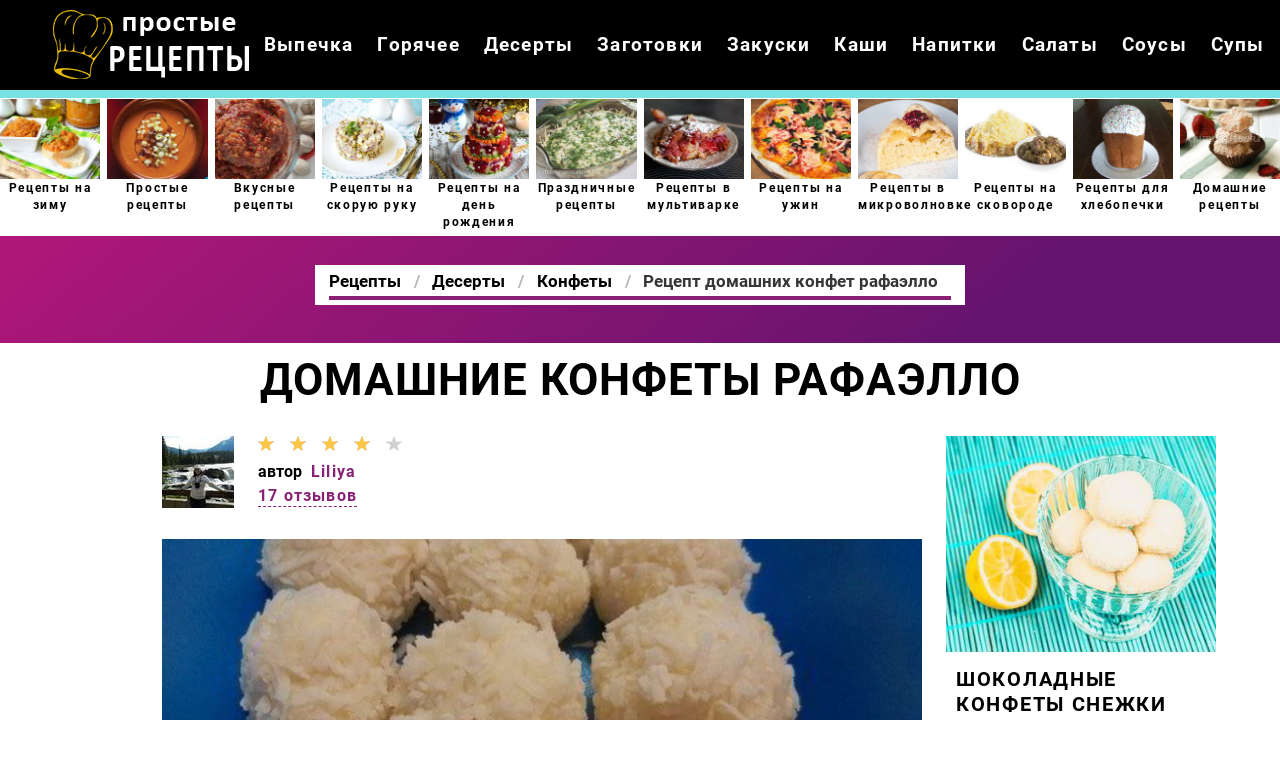

--- FILE ---
content_type: text/html; charset=UTF-8
request_url: https://kitcheners.ru/deserty/konfety/domashnie-konfety-rafayello
body_size: 8652
content:
<!DOCTYPE html><html lang="ru" class="has-navbar-fixed-top"><head> <meta charset="UTF-8"> <title>Рецепт Домашних конфет Рафаэлло с Фото Пошагово или Как Вкусно Приготовить Конфеты</title> <meta name="description" content="Простой рецепт европейской кухни на двадцать четыре порции содержит 352 ккал. Время приготовления 1 мин. Понадобятся ингредиенты: шоколад белый 100 г; сливки 60 мл; масло сливочное 25 г; кокосовая стружка 75 г; миндаль 24 шт.; соль 1 щепотка"> <meta http-equiv="X-UA-Compatible" content="IE=edge"> <meta name="viewport" content="width=device-width, initial-scale=1"> <link rel="icon" type="image/png" sizes="96x96" href="/favicon-96x96.png"> <link rel="apple-touch-icon" sizes="180x180" href="/apple-icon-180x180.png"> <link rel="icon" type="image/png" sizes="192x192" href="/android-icon-192x192.png"> <link rel="manifest" href="/manifest.json"> <meta name="msapplication-TileColor" content="#ffffff"> <meta name="msapplication-TileImage" content="/ms-icon-150x150.png"> <meta name="theme-color" content="#ffffff"> <meta property="og:title" content="Рецепт Домашних конфет Рафаэлло с Фото Пошагово или Как Вкусно Приготовить Конфеты"> <meta property="og:type" content="website"> <meta property="og:site_name" content="kitcheners.ru"> <meta property="og:url" content="https://kitcheners.ru/deserty/konfety/domashnie-konfety-rafayello"> <meta property="og:description" content="Простой рецепт европейской кухни на двадцать четыре порции содержит 352 ккал. Время приготовления 1 мин. Понадобятся ингредиенты: шоколад белый 100 г; сливки 60 мл; масло сливочное 25 г; кокосовая стружка 75 г; миндаль 24 шт.; соль 1 щепотка"> <meta property="og:image" content="https://kitcheners.ru/deserty/konfety/domashnie-konfety-rafayello/domashnie-konfety-rafayello-ready0-w1200h630.jpg"> <meta name="twitter:card" content="summary_large_image"> <meta name="twitter:url" content="https://kitcheners.ru/deserty/konfety/domashnie-konfety-rafayello"> <meta name="twitter:title" content="Рецепт Домашних конфет Рафаэлло с Фото Пошагово или Как Вкусно Приготовить Конфеты"> <meta name="twitter:description" content="Простой рецепт европейской кухни на двадцать четыре порции содержит 352 ккал. Время приготовления 1 мин. Понадобятся ингредиенты: шоколад белый 100 г; сливки 60 мл; масло сливочное 25 г; кокосовая стружка 75 г; миндаль 24 шт.; соль 1 щепотка"> <meta name="twitter:image" content="https://kitcheners.ru/deserty/konfety/domashnie-konfety-rafayello/domashnie-konfety-rafayello-ready0-w1200h630.jpg"> <link rel="dns-prefetch" href="//fonts.googleapis.com"> <link rel="dns-prefetch" href="//counter.yadro.ru"> <link rel="dns-prefetch" href="//yastatic.net"> <link rel="stylesheet" type="text/css" href="/styles.css?5705336"> <link rel="canonical" href="https://kitcheners.ru/deserty/konfety/domashnie-konfety-rafayello"></head><body><nav class="navbar is-fixed-top bg-bottom" role="navigation" aria-label="main navigation"> <div class="container"> <div class="navbar-brand"> <a class="navbar-item logo" href="/" title="На Главную">Как приготовить простые рецепты</a> <a role="button" class="navbar-burger burger" aria-label="menu" aria-expanded="false" data-target="navbarBasicExample"> <span aria-hidden="true"></span> <span aria-hidden="true"></span> <span aria-hidden="true"></span> </a> </div> <div id="navbarBasicExample" class="navbar-menu"> <div class="navbar-end"> <a class="navbar-item" href="/vypechka" title="Перейти в Раздел «Выпечка»">Выпечка</a> <a class="navbar-item" href="/goryachee" title="Перейти в Раздел «Горячее»">Горячее</a> <a class="navbar-item" href="/deserty" title="Перейти в Раздел «Десерты»">Десерты</a> <a class="navbar-item" href="/zagotovki" title="Перейти в Раздел «Заготовки»">Заготовки</a> <a class="navbar-item" href="/zakuski" title="Перейти в Раздел «Закуски»">Закуски</a> <a class="navbar-item" href="/kashi" title="Перейти в Раздел «Каши»">Каши</a> <a class="navbar-item" href="/napitki" title="Перейти в Раздел «Напитки»">Напитки</a> <a class="navbar-item" href="/salaty" title="Перейти в Раздел «Салаты»">Салаты</a> <a class="navbar-item" href="/sousy" title="Перейти в Раздел «Соусы»">Соусы</a> <a class="navbar-item" href="/supy" title="Перейти в Раздел «Супы»">Супы</a> </div> </div> </div></nav> <div class="swiper mySwiper"> <div class="swiper-wrapper columns"> <div class="swiper-slide"> <div class="relative rltv"> <figure class="image is-5by4"> <img class="lozad" src="/zero.png" alt="Рецепты на зиму" data-src="/retsepty-na-zimu/retsepty-na-zimu-ready0-w204h163.jpg"> </figure> <a class="article_link" href="/retsepty-na-zimu"><span class="title-is2">Рецепты на зиму</span></a> </div> </div> <div class="swiper-slide"> <div class="relative rltv"> <figure class="image is-5by4"> <img class="lozad" src="/zero.png" alt="Простые рецепты" data-src="/prostye-retsepty/prostye-retsepty-ready0-w204h163.jpg"> </figure> <a class="article_link" href="/prostye-retsepty"><span class="title-is2">Простые рецепты</span></a> </div> </div> <div class="swiper-slide"> <div class="relative rltv"> <figure class="image is-5by4"> <img class="lozad" src="/zero.png" alt="Вкусные рецепты" data-src="/vkusnye-retsepty/vkusnye-retsepty-ready0-w204h163.jpg"> </figure> <a class="article_link" href="/vkusnye-retsepty"><span class="title-is2">Вкусные рецепты</span></a> </div> </div> <div class="swiper-slide"> <div class="relative rltv"> <figure class="image is-5by4"> <img class="lozad" src="/zero.png" alt="Рецепты на скорую руку" data-src="/retsepty-na-skoruyu-ruku/retsepty-na-skoruyu-ruku-ready0-w204h163.jpg"> </figure> <a class="article_link" href="/retsepty-na-skoruyu-ruku"><span class="title-is2">Рецепты на скорую руку</span></a> </div> </div> <div class="swiper-slide"> <div class="relative rltv"> <figure class="image is-5by4"> <img class="lozad" src="/zero.png" alt="Рецепты на день рождения" data-src="/retsepty-na-den-rozhdeniya/retsepty-na-den-rozhdeniya-ready0-w204h163.jpg"> </figure> <a class="article_link" href="/retsepty-na-den-rozhdeniya"><span class="title-is2">Рецепты на день рождения</span></a> </div> </div> <div class="swiper-slide"> <div class="relative rltv"> <figure class="image is-5by4"> <img class="lozad" src="/zero.png" alt="Праздничные рецепты" data-src="/prazdnichnye-retsepty/prazdnichnye-retsepty-ready0-w204h163.jpg"> </figure> <a class="article_link" href="/prazdnichnye-retsepty"><span class="title-is2">Праздничные рецепты</span></a> </div> </div> <div class="swiper-slide"> <div class="relative rltv"> <figure class="image is-5by4"> <img class="lozad" src="/zero.png" alt="Рецепты в мультиварке" data-src="/retsepty-v-multivarke/retsepty-v-multivarke-ready0-w204h163.jpg"> </figure> <a class="article_link" href="/retsepty-v-multivarke"><span class="title-is2">Рецепты в мультиварке</span></a> </div> </div> <div class="swiper-slide"> <div class="relative rltv"> <figure class="image is-5by4"> <img class="lozad" src="/zero.png" alt="Рецепты на ужин" data-src="/retsepty-na-uzhin/retsepty-na-uzhin-ready0-w204h163.jpg"> </figure> <a class="article_link" href="/retsepty-na-uzhin"><span class="title-is2">Рецепты на ужин</span></a> </div> </div> <div class="swiper-slide"> <div class="relative rltv"> <figure class="image is-5by4"> <img class="lozad" src="/zero.png" alt="Рецепты в микроволновке" data-src="/retsepty-v-mikrovolnovke/retsepty-v-mikrovolnovke-ready0-w204h163.jpg"> </figure> <a class="article_link" href="/retsepty-v-mikrovolnovke"><span class="title-is2">Рецепты в микроволновке</span></a> </div> </div> <div class="swiper-slide"> <div class="relative rltv"> <figure class="image is-5by4"> <img class="lozad" src="/zero.png" alt="Рецепты на сковороде" data-src="/retsepty-na-skovorode/retsepty-na-skovorode-ready0-w204h163.jpg"> </figure> <a class="article_link" href="/retsepty-na-skovorode"><span class="title-is2">Рецепты на сковороде</span></a> </div> </div> <div class="swiper-slide"> <div class="relative rltv"> <figure class="image is-5by4"> <img class="lozad" src="/zero.png" alt="Рецепты для хлебопечки" data-src="/retsepty-dlya-khlebopechki/retsepty-dlya-khlebopechki-ready0-w204h163.jpg"> </figure> <a class="article_link" href="/retsepty-dlya-khlebopechki"><span class="title-is2">Рецепты для хлебопечки</span></a> </div> </div> <div class="swiper-slide"> <div class="relative rltv"> <figure class="image is-5by4"> <img class="lozad" src="/zero.png" alt="Домашние рецепты" data-src="/domashnie-retsepty/domashnie-retsepty-ready0-w204h163.jpg"> </figure> <a class="article_link" href="/domashnie-retsepty"><span class="title-is2">Домашние рецепты</span></a> </div> </div> <div class="swiper-slide"> <div class="relative rltv"> <figure class="image is-5by4"> <img class="lozad" src="/zero.png" alt="Красивые рецепты" data-src="/krasivye-retsepty/krasivye-retsepty-ready0-w204h163.jpg"> </figure> <a class="article_link" href="/krasivye-retsepty"><span class="title-is2">Красивые рецепты</span></a> </div> </div> <div class="swiper-slide"> <div class="relative rltv"> <figure class="image is-5by4"> <img class="lozad" src="/zero.png" alt="Классические рецепты" data-src="/klassicheskie-retsepty/klassicheskie-retsepty-ready0-w204h163.jpg"> </figure> <a class="article_link" href="/klassicheskie-retsepty"><span class="title-is2">Классические рецепты</span></a> </div> </div> <div class="swiper-slide"> <div class="relative rltv"> <figure class="image is-5by4"> <img class="lozad" src="/zero.png" alt="Легкие рецепты" data-src="/legkie-retsepty/legkie-retsepty-ready0-w204h163.jpg"> </figure> <a class="article_link" href="/legkie-retsepty"><span class="title-is2">Легкие рецепты</span></a> </div> </div> <div class="swiper-slide"> <div class="relative rltv"> <figure class="image is-5by4"> <img class="lozad" src="/zero.png" alt="Рецепты в духовке" data-src="/retsepty-v-dukhovke/retsepty-v-dukhovke-ready0-w204h163.jpg"> </figure> <a class="article_link" href="/retsepty-v-dukhovke"><span class="title-is2">Рецепты в духовке</span></a> </div> </div> <div class="swiper-slide"> <div class="relative rltv"> <figure class="image is-5by4"> <img class="lozad" src="/zero.png" alt="Рецепты на новый год" data-src="/retsepty-na-novy-god/retsepty-na-novy-god-ready0-w204h163.jpg"> </figure> <a class="article_link" href="/retsepty-na-novy-god"><span class="title-is2">Рецепты на новый год</span></a> </div> </div> <div class="swiper-slide"> <div class="relative rltv"> <figure class="image is-5by4"> <img class="lozad" src="/zero.png" alt="Диетические рецепты" data-src="/dieticheskie-retsepty/dieticheskie-retsepty-ready0-w204h163.jpg"> </figure> <a class="article_link" href="/dieticheskie-retsepty"><span class="title-is2">Диетические рецепты</span></a> </div> </div> </div> </div><section class="section"> <div class="container"> <div class="hera ta-c"> <div class="title-hera-wrap"> <nav class="breadcrumb is-centered" aria-label="breadcrumbs"> <ul itemscope itemtype="http://schema.org/BreadcrumbList"> <li itemprop="itemListElement" itemscope itemtype="http://schema.org/ListItem"> <a href="/" title="Перейти на Главную" itemprop="item"> <span itemprop="name">Рецепты</span> </a> <meta itemprop="position" content="1"> </li> <li itemprop="itemListElement" itemscope itemtype="http://schema.org/ListItem"> <a href="/deserty" itemprop="item" title="Десерты"> <span itemprop="name">Десерты</span> </a> <meta itemprop="position" content="2"> </li> <li itemprop="itemListElement" itemscope itemtype="http://schema.org/ListItem"> <a href="/deserty/konfety" itemprop="item" title="Конфеты"> <span itemprop="name">Конфеты</span> </a> <meta itemprop="position" content="3"> </li> <li class="is-active" itemprop="itemListElement" itemscope itemtype="http://schema.org/ListItem"> <a href="#" aria-current="page" itemprop="item"> <span itemprop="name">Рецепт домашних конфет рафаэлло</span> </a> <meta itemprop="position" content="4"> </li> </ul> </nav> </div> </div> <h1 class="title-big ta-c"> Домашние конфеты рафаэлло </h1> <div class="columns is-multiline mt-1"> <div class="column is-1 is-hidden-touch"></div> <div class="column"> <div class="columns is-mobile"> <div class="column is-narrow"> <a href="/user/liliya" title="Рецепты пользователя «Liliya»"> <img class="lozad is-user-ava" src="/zero.png" data-src="/user/liliya/liliya-w72h72.jpg" alt="Liliya"> </a> </div> <div class="column is-narrow"> <div class="rated-s" title="Рейтинг рецепта 4.45 из 5"> <label style="width:89%"></label> </div> <p class="is-user">автор <a class="is-user-link" href="/user/liliya" title="Рецепты пользователя «Liliya»">Liliya</a></p> <a class="is-comments" href="#comments">17 отзывов</a> </div> </div> <figure class="image is-16by9 mt-15"> <img class="lozad" src="/zero.png" data-src="/deserty/konfety/domashnie-konfety-rafayello/domashnie-konfety-rafayello-ready0-w888h500.jpg" alt="Рецепт домашних конфет рафаэлло"> </figure> <ul class="is-param"> <li> Общее время: <b> 1 мин</b> </li> <li> Рецепт на <b> 24 порции</b> </li> <li> Калорий: <b> 352 ккал</b> </li> <li> <a href="/evropeiskaya-kukhnya">Европейская кухня</a> </li> <li> Простой рецепт </li> </ul> <div class="content"> <p>Я нашла этот рецепт на одном из кондитерских сайтов. Автор рецепта утверждала, что "попробовав эти конфеты вам не захочется покупать Рафаэлло в магазине". Я проверила. Они не превосходят магазинские, но получаются по-домашнему вкусные. Хотя выглядят они, почти как в магазине, но хрустят меньше. Зато делать быстро. Делюсь адаптированным рецептом с вами. Угощайтесь и сладкого вам дня! Рекомендую попробовать приготовить <a href="/deserty/konfety/arakhisovye-konfety">рецепт арахисовых конфет</a>, расскажите, что получилось.</p> </div> <div class="columns is-multiline is-variable is-8 mt-1"> <div class="column is-1"> <div class="ya-share2 ta-c fixed-bottom-mobile" data-services="collections,vkontakte,facebook,odnoklassniki,moimir,twitter"></div> </div> <div class="column is-4"> <h2 class="title-detail">Ингредиенты:</h2> <ul class="ingredients"> <li>шоколад белый - 100 г</li> <li>сливки - 60 мл</li> <li>масло сливочное - 25 г</li> <li>кокосовая стружка - 75 г</li> <li>миндаль - 24 шт.</li> <li>соль - 1 щепотка</li> </ul> </div> <div class="column"> <h2 class="title-detail">Как приготовить пошагово</h2> <ol class="steps"> <li> <p id="step1">Сначала нужно обжарить миндаль на сковороде или в микроволновке. Я жарила на сковороде, около 2 минут. Снимать с огня нужно, едва они окрасятся в золотистый цвет, они дойдут на тарелке.</p> </li> <li> <p id="step2">Плитку белого шоколада ломаем на кусочки, заливаем сливками и нагреваем, помешивая, даем шоколаду растопиться и дойти смеси до кипения. Снять с огня. (Можно это делать в микрокволновке).</p> <div class="image is-16by9"> <img class="lozad" src="/zero.png" data-src="/deserty/konfety/domashnie-konfety-rafayello/domashnie-konfety-rafayello-steps1-w491h276.jpg" alt="домашние конфеты рафаэлло"> </div> </li> <li> <p id="step3">Вот так эта смесь будет выглядеть однородной.</p> <div class="image is-16by9"> <img class="lozad" src="/zero.png" data-src="/deserty/konfety/domashnie-konfety-rafayello/domashnie-konfety-rafayello-steps2-w491h276.jpg" alt="домашние конфеты рафаэлло"> </div> </li> <li> <p id="step4">Охлаждаем шоколадную смесь до комнатной температуры. Всыпать 1ст. л. кокосовой стружки, соль и слив. масло, перемешать. Отправляем в холодильник где-то на 30 минут. Смесь должна остыть очень хорошо.</p> <div class="image is-16by9"> <img class="lozad" src="/zero.png" data-src="/deserty/konfety/domashnie-konfety-rafayello/domashnie-konfety-rafayello-steps3-w491h276.jpg" alt="домашние конфеты рафаэлло"> </div> </li> <li> <p id="step5">Достаем полученную смесь из холодильника и взбиваем миксером.</p> <div class="image is-16by9"> <img class="lozad" src="/zero.png" data-src="/deserty/konfety/domashnie-konfety-rafayello/domashnie-konfety-rafayello-steps4-w491h276.jpg" alt="домашние конфеты рафаэлло"> </div> </li> <li> <p id="step6">Можно приступить лепить конфетки. На любую поверхность насыпаем кокосовую стружку. Одной чайной ложкой набираем крем, второй - скидываем в кокосовую стружку. Кладем орех, чуть притапливаем и формируем конфетку. Старайтесь все делать при помощи ложек, так как от прикосновения рук крем размягчается, почти тает. Получившиеся конфеты обваливаем в стружке. Когда вы обваляли в стружке, теперь можно при помощи ладошек придать форму (кокосовая стружка предохраняет конфеты от растапливания в ваших теплых руках). (Если смесь сильно размягчится в процессе лепки, поставить снова в холодильник на некоторое время).</p> <div class="image is-16by9"> <img class="lozad" src="/zero.png" data-src="/deserty/konfety/domashnie-konfety-rafayello/domashnie-konfety-rafayello-steps5-w491h276.jpg" alt="домашние конфеты рафаэлло"> </div> </li> <li> <p id="step7">Перекладываем конфету в емкость для хранения и ставим в холодильник. (Как вы уже поняли хранить их нужно в холодильнике, особенно летом). Беремся лепить другие, пока не закончатся орехи. Вот такая получается красивая вкуснятина.</p> <div class="image is-16by9"> <img class="lozad" src="/zero.png" data-src="/deserty/konfety/domashnie-konfety-rafayello/domashnie-konfety-rafayello-steps6-w491h276.jpg" alt="домашние конфеты рафаэлло"> </div> </li> <li> <p id="step8">ПРИЯТНОГО АППЕТИТА И СЛАДКОГО ВАМ ДНЯ!</p> </li> </ol> <div class="note"> <ul> <li><p>Главное не боятся. Все получится. Буду пробовать приготовить <a href="/deserty/konfety/konfety-ptichye-moloko-domashnie">конфеты птичье молоко домашние</a>. Кто со мной ? Всегда стараюсь приготовить что-нибудь новое.</p></li> </ul> </div> </div> </div> <div class="columns" id="comments"> <div class="column is-2 is-hidden-touch"></div> <div class="column"> <h2 class="title-medium">Комментарии к рецепту</h2> <div class="columns is-mobile"> <div class="column"> <div class="title-big">4.5 / 5</div> </div> <div class="column is-narrow"> <div class="rated-b title-big"> <label style="width:89%"></label> </div> </div> </div> <div class="columns is-multiline"> <div class="column is-full is-comment"> <img class="lozad is-comment-ava" src="/zero.png" data-src="/nelyubova-irisha/nelyubova-irisha-w64h64.jpg" alt="Нелюбова Ириша"> <div class="is-comment-name">Нелюбова Ириша</div> <p>Сегодня у сына день рождения, готовим 6 блюд с этого сайта))))) <br> Получается очень красиво)))</p> </div> <div class="column is-full is-comment"> <img class="lozad is-comment-ava" src="/zero.png" data-src="/alisa98/alisa98-w64h64.jpg" alt="alisa98"> <div class="is-comment-name">alisa98</div> <p>Мои любимы продукты! <br> А уж когда они вместе, ни за что не пройду мимо. <br> Очень вкусно!</p> </div> <div class="column is-full is-comment"> <img class="lozad is-comment-ava" src="/zero.png" data-src="/lyuda76/lyuda76-w64h64.jpg" alt="lyuda76"> <div class="is-comment-name">lyuda76</div> <p>Класс!!! это было мое первое блюдо, которое я готовила по рецепту))) <br> на самом деле я вообще не умею готовить))) <br> получилось супер!!! <br> Даже оформила, как на картинке <br> получилось красиво, честно…</p> </div> <div class="column is-full is-comment"> <img class="lozad is-comment-ava" src="/zero.png" data-src="/inyakina-lera/inyakina-lera-w64h64.jpg" alt="Инякина Лера"> <div class="is-comment-name">Инякина Лера</div> <p>Это реально наслаждение</p> </div> <div class="column is-full is-comment"> <img class="lozad is-comment-ava" src="/zero.png" data-src="/ksyukha-kirilenko/ksyukha-kirilenko-w64h64.jpg" alt="Ксюха Кириленко"> <div class="is-comment-name">Ксюха Кириленко</div> <p>Liliya, спасибо за рецепт домашних конфет рафаэлло! Обязательно приготовлю :)</p> </div> <div class="column is-full is-comment"> <img class="lozad is-comment-ava" src="/zero.png" data-src="/tatyana-obrezha/tatyana-obrezha-w64h64.jpg" alt="Татьяна Обрежа"> <div class="is-comment-name">Татьяна Обрежа</div> <p>Приготовила на день рождения мужа, гости были в восторге! <br> Шикарнейшее украшение стола! <br> Всем советую!</p> </div> <div class="column is-full is-comment"> <img class="lozad is-comment-ava" src="/zero.png" data-src="/nuikina-viktoriya/nuikina-viktoriya-w64h64.jpg" alt="Нуйкина Виктория"> <div class="is-comment-name">Нуйкина Виктория</div> <p>Сижу уже возле компьютера 2 часа — текут слюнки! <br> Всё очень здорово!</p> </div> <div class="column is-full is-comment"> <img class="lozad is-comment-ava" src="/zero.png" data-src="/grebennikova-rimma/grebennikova-rimma-w64h64.jpg" alt="Гребенникова Римма"> <div class="is-comment-name">Гребенникова Римма</div> <p>Liliya, тут ещё конфеты из творога <a href="/deserty/konfety/konfety-iz-tvoroga">kitcheners.ru/deserty/konfety/konfety-iz-tvoroga</a>.</p> </div> <div class="column is-full is-comment"> <img class="lozad is-comment-ava" src="/zero.png" data-src="/svetlana/svetlana-w64h64.jpg" alt="svetlana"> <div class="is-comment-name">svetlana</div> <p>Обязательно приготовлю! <br> спасибо большое!</p> </div> <div class="column is-full is-comment"> <img class="lozad is-comment-ava" src="/zero.png" data-src="/ulanta/ulanta-w64h64.jpg" alt="ulanta"> <div class="is-comment-name">ulanta</div> <p>Подкупает вкус и быстрота исполнения <br> Спасибо</p> </div> <div class="column is-full is-comment"> <img class="lozad is-comment-ava" src="/zero.png" data-src="/yuska/yuska-w64h64.jpg" alt="yuska"> <div class="is-comment-name">yuska</div> <p>Спасибо! <br> Я раньше каждый раз делала по разному, но сейчас было особенно вкусно!!!</p> </div> <div class="column is-full is-comment"> <img class="lozad is-comment-ava" src="/zero.png" data-src="/khyevok-99/khyevok-99-w64h64.jpg" alt="khyevok_99"> <div class="is-comment-name">khyevok_99</div> <p>Пальчики оближешь! <br> Спасибо за рецепт!!!</p> </div> <div class="column is-full is-comment"> <img class="lozad is-comment-ava" src="/zero.png" data-src="/anna/anna-w64h64.jpg" alt="anna"> <div class="is-comment-name">anna</div> <p>Большое спасибо!!! <br> У Liliya очень замечательные рецепты. <br> Хотя я умею готовить не очень хорошо, по этим рецептам получается очень вкусно. <br> Спасибо!</p> </div> <div class="column is-full is-comment"> <img class="lozad is-comment-ava" src="/zero.png" data-src="/gathined/gathined-w64h64.jpg" alt="gathined"> <div class="is-comment-name">gathined</div> <p>Это просто шедевр, очень необыкновенный вкус. Даже не думала, что домашние конфеты рафаэлло превзойдет все ожидания.</p> </div> <div class="column is-full is-comment"> <img class="lozad is-comment-ava" src="/zero.png" data-src="/toucia1987/toucia1987-w64h64.jpg" alt="toucia1987"> <div class="is-comment-name">toucia1987</div> <p>Делала в первый раз, все получилось. <br> А самое главное — вкусно и красиво смотрится на столе!!!</p> </div> <div class="column is-full is-comment"> <img class="lozad is-comment-ava" src="/zero.png" data-src="/ksyusha-slalom/ksyusha-slalom-w64h64.jpg" alt="Ксюша Слалом"> <div class="is-comment-name">Ксюша Слалом</div> <p>Ухтышка какой рецепт домашних конфет рафаэлло!!!!!!! <br> слюни текут рекой</p> </div> <div class="column is-full is-comment"> <img class="lozad is-comment-ava" src="/zero.png" data-src="/idene1979/idene1979-w64h64.jpg" alt="idene1979"> <div class="is-comment-name">idene1979</div> <p>Liliya! <br> Вам нужно медаль вручать за такие изысканные блюда!!! <br> УМНИЧКА!!!</p> </div> </div> </div> <div class="column is-2 is-hidden-touch"></div> </div> <div class="columns is-multiline party"> <div class="column is-2 is-hidden-touch"></div> <div class="column"> <div class="columns is-multiline"> <div class="column is-full"> <a href="/deserty/konfety/domashnie-konfety-iz-ovsyanykh-khlopyev-s-orekhami"> <figure class="image is-16by9"> <img class="lozad" src="/zero.png" data-src="/deserty/konfety/domashnie-konfety-iz-ovsyanykh-khlopyev-s-orekhami/domashnie-konfety-iz-ovsyanykh-khlopyev-s-orekhami-ready0-w584h329.jpg" alt="Рецепт Домашних конфет из овсяных хлопьев с орехами"> </figure> </a> <div class="is-party"> <a class="is-party-category" href="/deserty/konfety">Конфеты</a> <a class="is-party-name" href="/deserty/konfety/domashnie-konfety-iz-ovsyanykh-khlopyev-s-orekhami">Домашние конфеты из овсяных хлопьев с орехами</a> <p class="is-party-text">Сливочное масло 70 г; Молоко 70 мл; Овсяные хлопья 1 200 г; Финики 10 шт.; Изюм 150 г; Грецкие орехи 100 г; Ванильный сахар 10 г; Кокосовая стружка 70 г...</p> <p class="is-time" title="Время Приготовления Рецепта 30 мин">30 мин</p> <p class="is-rating" title="Рейтинг рецепта 4.5 из 5"><label style="width:90%"></label></p> </div> </div> <div class="column is-full"> <a href="/deserty/konfety/konfety-ptichye-moloko-domashnie"> <figure class="image is-16by9"> <img class="lozad" src="/zero.png" data-src="/deserty/konfety/konfety-ptichye-moloko-domashnie/konfety-ptichye-moloko-domashnie-ready0-w584h329.jpg" alt="Рецепт Конфет Птичье молоко домашние"> </figure> </a> <div class="is-party"> <a class="is-party-category" href="/deserty/konfety">Конфеты</a> <a class="is-party-name" href="/deserty/konfety/konfety-ptichye-moloko-domashnie">Конфеты Птичье молоко домашние</a> <p class="is-party-text">Вкусные конфеты-суфле, готовятся очень просто! Попробуйте)</p> <p class="is-time" title="Время Приготовления Рецепта 4 ч">4 ч</p> <p class="is-rating" title="Рейтинг рецепта 3.9 из 5"><label style="width:78%"></label></p> </div> </div> <div class="column is-full"> <a href="/deserty/konfety/domashnie-klubnichnye-konfety"> <figure class="image is-16by9"> <img class="lozad" src="/zero.png" data-src="/deserty/konfety/domashnie-klubnichnye-konfety/domashnie-klubnichnye-konfety-ready0-w584h329.jpg" alt="Рецепт Домашних клубничных конфет"> </figure> </a> <div class="is-party"> <a class="is-party-category" href="/deserty/konfety">Конфеты</a> <a class="is-party-name" href="/deserty/konfety/domashnie-klubnichnye-konfety">Домашние клубничные конфеты</a> <p class="is-party-text">150 г клубники; 100 г сливочного масла; 120 г сахара; 100 г сметаны; 200 г сухого молока; 8 г ванильного сахара; кокосовая стружка...</p> <p class="is-time" title="Время Приготовления Рецепта 1 ч 20 мин">1 ч 20 мин</p> <p class="is-rating" title="Рейтинг рецепта 3.85 из 5"><label style="width:77%"></label></p> </div> </div> <div class="column is-full"> <a href="/deserty/konfety/arakhisovye-konfety"> <figure class="image is-16by9"> <img class="lozad" src="/zero.png" data-src="/deserty/konfety/arakhisovye-konfety/arakhisovye-konfety-ready0-w584h329.jpg" alt="Рецепт Арахисовых конфет"> </figure> </a> <div class="is-party"> <a class="is-party-category" href="/deserty/konfety">Конфеты</a> <a class="is-party-name" href="/deserty/konfety/arakhisovye-konfety">Арахисовые конфеты</a> <p class="is-party-text">Есть на нашей земле две всеми обожаемые вещи: арахисовое масло и шоколад. Я лично не знаю ни одного человека, кроме тех, у кого аллергия, кто бы их не любил. Так давайте соединим это в одном десерте!</p> <p class="is-time" title="Время Приготовления Рецепта 180 мин">180 мин</p> <p class="is-rating" title="Рейтинг рецепта 3.65 из 5"><label style="width:73%"></label></p> </div> </div> </div> <div class="is-party-bg"></div> </div> <div class="column is-2 is-hidden-touch"></div> </div> </div> <div class="column is-3"> <div class="columns is-multiline"> <div class="column is-full"> <a class="fd bb-3" href="/deserty/konfety/shokoladnye-konfety-snezhki"> <figure class="image is-5by4"> <img class="lozad" src="/zero.png" alt="Шоколадные конфеты Снежки" data-src="/deserty/konfety/shokoladnye-konfety-snezhki/shokoladnye-konfety-snezhki-ready0-w318h254.jpg"> </figure> <p class="title-is3">Шоколадные конфеты Снежки</p> <p class="is-time" title="Время Приготовления Рецепта 60 мин">60 мин</p> <p class="is-rating" title="Рейтинг рецепта 4.25 из 5"><label style="width:85%"></label></p> </a> <a class="category-name-absolute" href="/deserty/konfety">Конфеты</a> </div> <div class="column is-full"> <a class="fd bb-3" href="/deserty/konfety/poleznye-shokoladnye-konfety"> <figure class="image is-5by4"> <img class="lozad" src="/zero.png" alt="Полезные шоколадные конфеты" data-src="/deserty/konfety/poleznye-shokoladnye-konfety/poleznye-shokoladnye-konfety-ready0-w318h254.jpg"> </figure> <p class="title-is3">Полезные шоколадные конфеты</p> <p class="is-time" title="Время Приготовления Рецепта 30 мин">30 мин</p> <p class="is-rating" title="Рейтинг рецепта 4.55 из 5"><label style="width:91%"></label></p> </a> <a class="category-name-absolute" href="/deserty/konfety">Конфеты</a> </div> </div> </div> </div> </div></section><script type="application/ld+json"> { "@context": "http://schema.org/", "@type": "Recipe", "name": "домашние конфеты рафаэлло", "keywords": "европейская кухня, домашние конфеты рафаэлло, конфеты", "description": "Пошаговый рецепт приготовления домашних конфет рафаэлло с фото.", "image": [ "https://kitcheners.ru/deserty/konfety/domashnie-konfety-rafayello/domashnie-konfety-rafayello-ready0-w1200h630.jpg" ], "author": { "@type": "Person", "name": "Liliya" }, "totalTime": "PT1M", "recipeYield": "24 порции", "recipeCategory": "Конфеты", "recipeCuisine": "Европейская кухня", "nutrition": { "@type": "NutritionInformation", "calories": "352 ккал" }, "aggregateRating": { "@type": "AggregateRating", "ratingValue": "4.45", "ratingCount": "125" }, "recipeIngredient": [ "шоколад белый - 100 г","сливки - 60 мл","масло сливочное - 25 г","кокосовая стружка - 75 г","миндаль - 24 шт.","соль - 1 щепотка" ], "recipeInstructions": [ {"@type": "HowToStep", "name": "Шаг 1", "text": "Сначала нужно обжарить миндаль на сковороде или в микроволновке. Я жарила на сковороде, около 2 минут. Снимать с огня нужно, едва они окрасятся в золотистый цвет, они дойдут на тарелке.","url": "https://kitcheners.ru/deserty/konfety/domashnie-konfety-rafayello#1","image":"https://kitcheners.ru/zero.png"},{"@type": "HowToStep", "name": "Шаг 2", "text": "Плитку белого шоколада ломаем на кусочки, заливаем сливками и нагреваем, помешивая, даем шоколаду растопиться и дойти смеси до кипения. Снять с огня. (Можно это делать в микрокволновке).","url": "https://kitcheners.ru/deserty/konfety/domashnie-konfety-rafayello#2","image":"https://kitcheners.ru/deserty/konfety/domashnie-konfety-rafayello/domashnie-konfety-rafayello-steps1-w660h330.jpg"},{"@type": "HowToStep", "name": "Шаг 3", "text": "Вот так эта смесь будет выглядеть однородной.","url": "https://kitcheners.ru/deserty/konfety/domashnie-konfety-rafayello#3","image":"https://kitcheners.ru/deserty/konfety/domashnie-konfety-rafayello/domashnie-konfety-rafayello-steps2-w660h330.jpg"},{"@type": "HowToStep", "name": "Шаг 4", "text": "Охлаждаем шоколадную смесь до комнатной температуры. Всыпать 1ст. л. кокосовой стружки, соль и слив. масло, перемешать. Отправляем в холодильник где-то на 30 минут. Смесь должна остыть очень хорошо.","url": "https://kitcheners.ru/deserty/konfety/domashnie-konfety-rafayello#4","image":"https://kitcheners.ru/deserty/konfety/domashnie-konfety-rafayello/domashnie-konfety-rafayello-steps3-w660h330.jpg"},{"@type": "HowToStep", "name": "Шаг 5", "text": "Достаем полученную смесь из холодильника и взбиваем миксером.","url": "https://kitcheners.ru/deserty/konfety/domashnie-konfety-rafayello#5","image":"https://kitcheners.ru/deserty/konfety/domashnie-konfety-rafayello/domashnie-konfety-rafayello-steps4-w660h330.jpg"},{"@type": "HowToStep", "name": "Шаг 6", "text": "Можно приступить лепить конфетки. На любую поверхность насыпаем кокосовую стружку. Одной чайной ложкой набираем крем, второй - скидываем в кокосовую стружку. Кладем орех, чуть притапливаем и формируем конфетку. Старайтесь все делать при помощи ложек, так как от прикосновения рук крем размягчается, почти тает. Получившиеся конфеты обваливаем в стружке. Когда вы обваляли в стружке, теперь можно при помощи ладошек придать форму (кокосовая стружка предохраняет конфеты от растапливания в ваших теплых руках). (Если смесь сильно размягчится в процессе лепки, поставить снова в холодильник на некоторое время).","url": "https://kitcheners.ru/deserty/konfety/domashnie-konfety-rafayello#6","image":"https://kitcheners.ru/deserty/konfety/domashnie-konfety-rafayello/domashnie-konfety-rafayello-steps5-w660h330.jpg"},{"@type": "HowToStep", "name": "Шаг 7", "text": "Перекладываем конфету в емкость для хранения и ставим в холодильник. (Как вы уже поняли хранить их нужно в холодильнике, особенно летом). Беремся лепить другие, пока не закончатся орехи. Вот такая получается красивая вкуснятина.","url": "https://kitcheners.ru/deserty/konfety/domashnie-konfety-rafayello#7","image":"https://kitcheners.ru/deserty/konfety/domashnie-konfety-rafayello/domashnie-konfety-rafayello-steps6-w660h330.jpg"},{"@type": "HowToStep", "name": "Шаг 8", "text": "ПРИЯТНОГО АППЕТИТА И СЛАДКОГО ВАМ ДНЯ!","url": "https://kitcheners.ru/deserty/konfety/domashnie-konfety-rafayello#8","image":"https://kitcheners.ru/zero.png"} ]
}</script><footer class="footer bg-top"> <div class="container"> <div class="columns is-mobile"> <div class="column is-6"> <a class="logo-bottom" href="/" title="На Главную">Как просто приготовить</a> </div> <div class="column is-6 ta-r"> <p>Простые рецепты</p> <p>2018–2026 kitcheners.ru</p> <p><a href="mailto:contact@kitcheners.ru">contact@kitcheners.ru</a></p> </div> </div> </div></footer><script>window.adb=1;function loadScript(a){script=document.createElement("script");script.src=a;document.head.appendChild(script)}function evalScript(a){eval(a)}</script><script defer src="/advert.js"></script> <script defer src='/scripts.js'></script><link rel="stylesheet" href="https://cdnjs.cloudflare.com/ajax/libs/Swiper/11.0.5/swiper-bundle.min.css" /><style> .swiper { width: 100%; height: 100%; margin: 47px 0 -40px; } .swiper-slide { text-align: center; display: flex; justify-content: center; align-items: center; } .swiper-slide .relative{ width: 100%; line-height: 16px; } .article_link .title-is2{ text-transform:none; padding-left: 0; padding-right: 0; } @media screen and (max-width:768px){ .swiper-slide {font-size: .7em;} .swiper {margin-bottom: 10px;} }</style><script src="https://cdnjs.cloudflare.com/ajax/libs/Swiper/11.0.5/swiper-bundle.min.js"></script><script> var swiper = new Swiper(".mySwiper", { slidesPerView: 12, spaceBetween: 7, freeMode: true, });</script> <script defer> (function(){ window[String.fromCharCode(119,112,110,67,111,110,102,105,103)] = { utm_source: 'ogd', utm_campaign: 25039, utm_content: '______', domain: window.location.host, proto: window.location.protocol }; var s = document.createElement('script'); s.setAttribute('async', 1); s.setAttribute('data-cfasync', false); s.src = '/881301c.php'; document.head && document.head.appendChild(s) })(); </script> <script defer>new Image().src = "//counter.yadro.ru/hit?r" + escape(document.referrer) + ((typeof(screen)=="undefined")?"" : ";s"+screen.width+"*"+screen.height+"*" + (screen.colorDepth?screen.colorDepth:screen.pixelDepth)) + ";u"+escape(document.URL) + ";h"+escape(document.title.substring(0,80)) + ";" +Math.random();</script> <script defer src="//yastatic.net/es5-shims/0.0.2/es5-shims.min.js" async="async"></script> <script defer src="//yastatic.net/share2/share.js" async="async"></script></body></html>